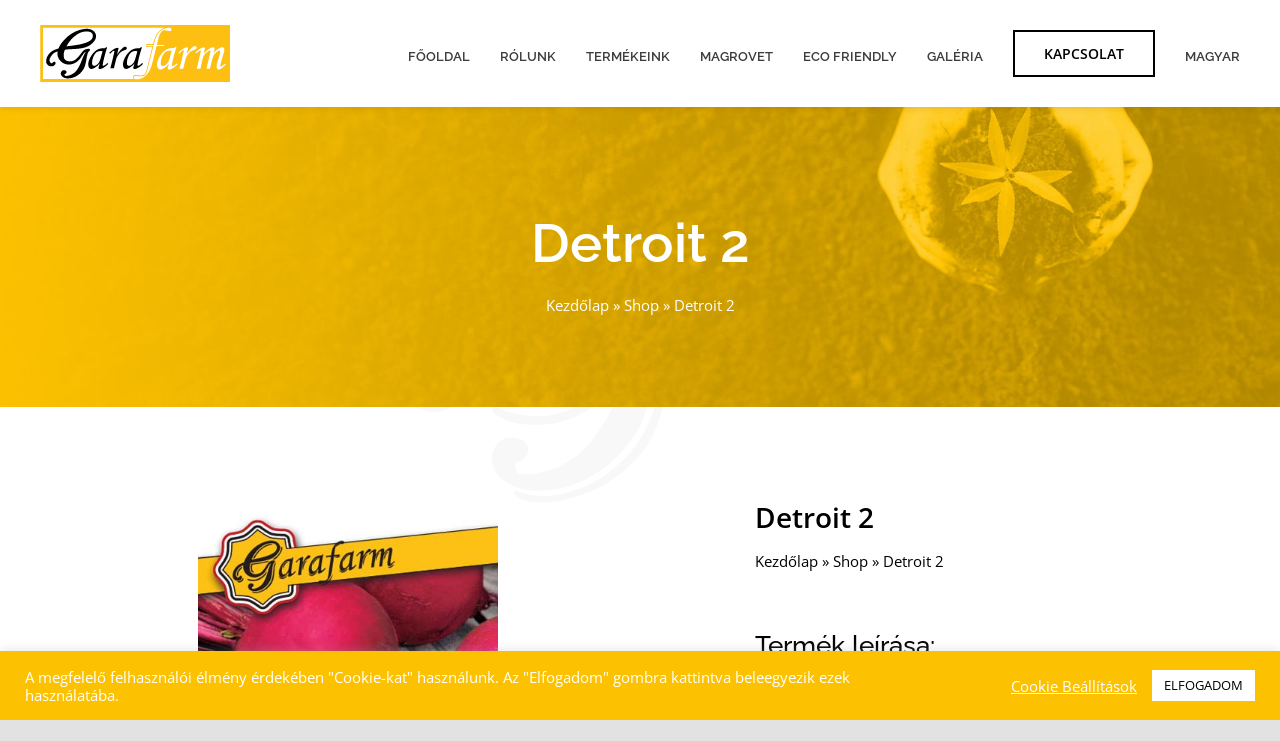

--- FILE ---
content_type: image/svg+xml
request_url: https://garafarm.hu/wp-content/uploads/2021/12/garafarm_header_logo_v2.svg
body_size: 6969
content:
<?xml version="1.0" encoding="utf-8"?>
<!-- Generator: Adobe Illustrator 26.0.1, SVG Export Plug-In . SVG Version: 6.00 Build 0)  -->
<svg version="1.1" id="Réteg_1" xmlns="http://www.w3.org/2000/svg" xmlns:xlink="http://www.w3.org/1999/xlink" x="0px" y="0px"
	 width="217.5px" height="65.3px" viewBox="0 0 217.5 65.3" style="enable-background:new 0 0 217.5 65.3;" xml:space="preserve">
<style type="text/css">
	.st0{fill:#FDBF12;}
</style>
<path d="M75.1,25.8l1.8-0.4l-2.1,7c-0.8,2.8-1.6,6-2.4,9.7c-0.4,2-0.6,3.3-0.6,3.8c0,0.6,0.2,0.9,0.7,0.9c0.3,0,0.8-0.2,1.4-0.6
	c1.2-0.7,2.3-1.5,3.3-2.6l0.9,1.1c-2.1,1.9-3.5,3.1-4.1,3.5c-1.2,0.8-2.3,1.4-3.4,1.8c-0.7,0.3-1.4,0.4-2.1,0.4
	c-0.5,0-0.8-0.1-1.1-0.3c-0.2-0.2-0.4-0.6-0.4-1c0-0.3,0.1-0.7,0.2-1.1l1.1-3.8c-1.6,1.9-3.5,3.6-5.7,4.9c-1.4,0.9-2.6,1.3-3.7,1.3
	c-1.1,0-1.9-0.4-2.5-1.1c-0.8-1-1.2-2.4-1.2-4c0-2,0.5-4.2,1.6-6.6c1-2.4,2.5-4.6,4.2-6.6c1.8-2,3.6-3.4,5.6-4.3
	c1.5-0.7,3.4-1.1,5.8-1.1c0.6,0,1.2,0,1.8,0.1L75.1,25.8z M71.6,30.1c-1-0.2-1.8-0.3-2.5-0.3c-1.7,0-3.1,0.5-4.4,1.4
	c-1.2,0.9-2.4,2.6-3.5,5c-1.1,2.4-1.6,4.8-1.6,7.1c0,1.3,0.2,2.2,0.6,2.7c0.4,0.6,1,0.8,1.7,0.8c1.3,0,2.7-0.7,4.1-2.1
	c1.5-1.4,2.5-3.4,3.2-6L71.6,30.1z"/>
<path d="M84.6,49.7h-4.1l1.9-7.5c0.9-3.7,1.8-7.2,2.5-10.5c0.2-0.8,0.3-1.3,0.3-1.5c0-0.4-0.2-0.7-0.6-0.7c-0.3,0-0.7,0.2-1.3,0.6
	c-0.6,0.4-1.6,1.3-3.1,2.8l-0.9-1c1.8-1.9,3.6-3.3,5.3-4.3c1.8-1,3.1-1.4,4.1-1.4c0.3,0,0.6,0.1,0.8,0.2c0.2,0.2,0.3,0.4,0.3,0.6
	c0,0.2-0.1,0.9-0.4,1.9l-1.2,5c1.9-3,4-5.5,6.4-7.6c1.1-1,2.1-1.5,2.8-1.5c0.6,0,1,0.2,1.4,0.5c0.4,0.4,0.6,0.8,0.6,1.3
	c0,0.5-0.2,0.9-0.5,1.3c-0.4,0.3-1.3,0.8-2.7,1.2c-1.4,0.5-2.5,1-3.4,1.7c-0.9,0.6-1.8,1.6-2.8,3c-1,1.3-1.7,2.5-2.2,3.5
	c-0.4,1-1,3.3-1.9,6.9L84.6,49.7z"/>
<path d="M114.9,25.8l1.8-0.4l-2.1,7c-0.8,2.8-1.6,6-2.4,9.7c-0.4,2-0.6,3.3-0.6,3.8c0,0.6,0.2,0.9,0.7,0.9c0.3,0,0.8-0.2,1.4-0.6
	c1.2-0.7,2.3-1.5,3.3-2.6l0.9,1.1c-2.1,1.9-3.5,3.1-4.1,3.5c-1.2,0.8-2.3,1.4-3.4,1.8c-0.7,0.3-1.4,0.4-2.1,0.4
	c-0.5,0-0.8-0.1-1.1-0.3c-0.2-0.2-0.4-0.6-0.4-1c0-0.3,0.1-0.7,0.2-1.1l1.1-3.8c-1.6,1.9-3.5,3.6-5.7,4.9c-1.4,0.9-2.6,1.3-3.7,1.3
	c-1.1,0-1.9-0.4-2.5-1.1c-0.8-1-1.2-2.4-1.2-4c0-2,0.5-4.2,1.6-6.6c1-2.4,2.5-4.6,4.2-6.6c1.8-2,3.6-3.4,5.6-4.3
	c1.5-0.7,3.4-1.1,5.8-1.1c0.6,0,1.2,0,1.8,0.1L114.9,25.8z M111.5,30.1c-1-0.2-1.9-0.3-2.5-0.3c-1.7,0-3.1,0.5-4.4,1.4
	c-1.2,0.9-2.4,2.6-3.5,5c-1.1,2.4-1.6,4.8-1.6,7.1c0,1.3,0.2,2.2,0.6,2.7c0.4,0.6,1,0.8,1.7,0.8c1.3,0,2.7-0.7,4.1-2.1
	c1.5-1.4,2.5-3.4,3.2-6L111.5,30.1z"/>
<g>
	<path class="st0" d="M143.5,30.9c-1.3,1-2.5,2.7-3.6,5.1c-1.1,2.5-1.7,4.9-1.7,7.4c0,1.3,0.2,2.3,0.7,2.8c0.4,0.6,1,0.9,1.7,0.9
		c1.3,0,2.8-0.7,4.3-2.2c1.5-1.4,2.6-3.5,3.4-6.2l2.4-9c-1-0.2-1.9-0.3-2.6-0.3C146.4,29.4,144.8,29.9,143.5,30.9z"/>
	<path class="st0" d="M0.3,0v65.3h217.2V0H0.3z M147.3,3.2c1.1,0,2,0.2,2.5,0.6c0.5,0.4,0.8,0.8,0.8,1.4c0,0.5-0.2,0.9-0.5,1.2
		c-0.3,0.3-0.8,0.5-1.4,0.5c-0.7,0-2-0.2-4-0.6c-1-0.2-1.8-0.3-2.4-0.3c-1.6,0-2.9,0.9-4.1,2.8c-1.1,1.7-2,4.1-2.7,7l-1.7,7.2h8.2
		l-0.3,1.2h-8.3l-5,20.2c-1.5,5.9-3.9,10.4-7.1,13.4c-3.2,3-6.7,4.5-10.5,4.5c-1.2,0-2.1-0.2-2.7-0.7c-0.5-0.4-0.8-0.9-0.8-1.5
		c0-0.5,0.2-0.8,0.5-1.1c0.4-0.3,0.9-0.5,1.7-0.5c0.4,0,1.1,0.1,1.9,0.1c1.5,0.2,2.9,0.3,4.2,0.3c2.2,0,3.8-0.5,4.8-1.6
		c1-1,2-3.4,2.9-7.3l6.5-26h-7.4l0.3-1.2h7.4l0.1-0.4c1.2-5.1,2.6-8.9,4.1-11.4c1.5-2.4,3.5-4.4,6-5.8
		C142.8,3.9,145.1,3.2,147.3,3.2z M3.4,3.1h139.1c-0.9,0.3-1.7,0.8-2.6,1.3c-2.6,1.5-4.7,3.6-6.3,6.1c-1.6,2.5-2.9,6.2-4.2,11.3H122
		l-0.8,3.2h7.4l-6.1,24.7c-1.1,4.5-2.1,6.2-2.7,6.8c-0.8,0.9-2.2,1.3-4.1,1.3c-1.3,0-2.7-0.1-4.1-0.3c-0.8-0.1-1.5-0.2-2-0.2
		c-1,0-1.8,0.2-2.3,0.7c-0.6,0.5-0.9,1.1-0.9,1.9c0,0.9,0.4,1.6,1.1,2.1H3.4V3.1z M153.3,48.7c-1.2,0.8-2.4,1.5-3.5,1.9
		c-0.7,0.3-1.4,0.4-2.1,0.4c-0.5,0-0.9-0.1-1.1-0.3c-0.3-0.2-0.4-0.6-0.4-1c0-0.3,0.1-0.7,0.2-1.2l1.2-3.9c-1.7,2-3.6,3.7-5.9,5.1
		c-1.4,0.9-2.7,1.3-3.9,1.3c-1.1,0-2-0.4-2.6-1.2c-0.8-1.1-1.2-2.4-1.2-4.2c0-2,0.5-4.3,1.6-6.8c1.1-2.5,2.5-4.8,4.4-6.8
		c1.8-2,3.8-3.5,5.8-4.5c1.6-0.7,3.6-1.1,6-1.1c0.6,0,1.2,0,1.9,0.1l0.7-1.1l1.9-0.4l-2.2,7.3c-0.9,2.9-1.7,6.3-2.5,10
		c-0.4,2.1-0.6,3.4-0.6,4c0,0.6,0.2,0.9,0.7,0.9c0.3,0,0.8-0.2,1.5-0.6c1.2-0.7,2.3-1.6,3.4-2.7l0.9,1.1
		C155.3,47,153.9,48.2,153.3,48.7z M172.4,30.6c-0.9,0.7-1.9,1.7-3,3.1c-1.1,1.4-1.8,2.6-2.2,3.6c-0.4,1-1.1,3.4-1.9,7.2l-1.3,5.6
		h-4.3l2-7.8c1-3.8,1.8-7.4,2.6-10.9c0.2-0.8,0.3-1.4,0.3-1.6c0-0.5-0.2-0.7-0.6-0.7c-0.3,0-0.7,0.2-1.3,0.6
		c-0.6,0.4-1.7,1.4-3.2,2.9l-0.9-1c1.8-2,3.7-3.5,5.5-4.5c1.8-1,3.3-1.5,4.2-1.5c0.3,0,0.6,0.1,0.8,0.2c0.2,0.2,0.3,0.4,0.3,0.6
		c0,0.3-0.1,0.9-0.4,2l-1.3,5.2c1.9-3.1,4.1-5.7,6.6-7.9c1.2-1,2.2-1.6,3-1.6c0.6,0,1.1,0.2,1.5,0.6c0.4,0.4,0.6,0.8,0.6,1.3
		c0,0.5-0.2,1-0.6,1.3c-0.4,0.4-1.3,0.8-2.8,1.3C174.5,29.4,173.3,29.9,172.4,30.6z M210.4,47.5c-1.5,1.4-2.6,2.2-3.2,2.6
		c-1.1,0.7-2.1,1-2.8,1c-0.6,0-1.1-0.3-1.5-0.9c-0.4-0.6-0.7-1.4-0.7-2.4c0-0.9,0.1-2,0.4-3.2c0.3-1.2,1.1-4,2.4-8.4
		c1-3.2,1.5-5.2,1.5-5.9c0-0.7-0.3-1-0.9-1c-0.5,0-1.1,0.2-1.9,0.7c-1.7,1-3,2.2-4.2,3.7c-0.8,1-1.4,2.6-2,4.8
		c-1.3,4.8-2.3,8.6-2.9,11.6h-4.1l4.3-17.7c0.3-1.3,0.5-2,0.5-2.2c0-0.3-0.1-0.5-0.2-0.7c-0.2-0.2-0.4-0.2-0.7-0.2
		c-0.5,0-1.3,0.4-2.4,1.2c-1.9,1.4-3.3,2.7-4.1,4c-0.8,1.3-1.6,3.2-2.1,5.9l-2.2,9.8h-4.2l3.3-13.8c1-4,1.4-6.2,1.4-6.5
		c0-0.4-0.2-0.7-0.5-0.7c-0.7,0-2.3,1.1-4.6,3.3l-0.9-1.2c1.9-1.9,3.7-3.3,5.4-4.2c1.7-0.9,3.1-1.4,4.1-1.4c0.4,0,0.7,0.1,0.9,0.3
		c0.2,0.2,0.3,0.4,0.3,0.7c0,0.4-0.2,1.1-0.5,2.2c-0.4,1.6-0.7,2.9-0.9,3.8c4.6-4.7,8.1-7.1,10.6-7.1c0.6,0,1.1,0.2,1.4,0.5
		c0.3,0.3,0.5,0.9,0.5,1.6c0,0.8-0.3,2.2-0.9,4.1c2.2-2.3,4.1-3.9,5.7-4.9c1.6-1,2.9-1.4,3.8-1.4c0.8,0,1.4,0.2,1.9,0.7
		c0.4,0.5,0.7,1.2,0.7,2.1c0,0.6-0.1,1.3-0.3,2.1c-0.2,0.8-0.9,3.2-2.1,7.2c-1.5,5-2.3,8-2.3,8.9c0,0.7,0.3,1,0.8,1
		c0.4,0,0.7-0.1,1.1-0.3c1.1-0.8,2.3-1.8,3.5-3l1,1C212.3,45.8,211.5,46.4,210.4,47.5z"/>
</g>
<path d="M45.4,22.3c5-1.1,9.9-2.6,12.6-4.8c3.7-3,3.9-9.6-3-10c-3.3-0.2-6.3,0.1-9.5,1.6c-1.1,0.5-2.2,1.1-3.3,1.9
	c-5.2,3.5-9,7.8-11.9,13.4C34.1,24,39.9,23.4,45.4,22.3 M45.3,34.8c1.4-1.8,3.6-4.8,4.2-5.3c0.8-0.8,3.3-2.4,6.4-2.2
	c1,0.1,1.3,0.5,1.3,1.5c0,0.4-1,1.2-1.2,1.4c-1.5,1-2.3,6.1-2.7,8.2c-0.5,3.1-1.2,6.7-2.3,9.7c-1,2.7-3,5.2-4.9,7.2
	c-0.3,0.3-0.6,0.6-1,0.9c-1.9,1.6-4.5,3.2-7.2,4.1c-4.3,1.4-9.3,1.5-12.3-1.1c-2.2-1.9-2.5-4.6-0.5-6.7c1.1-1.2,5.1-1.1,5.3,1.4
	c0.1,1.2-1.4,2.3-2.2,2.3c-0.4,1.2,0.2,2.2,1.3,2.2c2.2,0,5.9-0.6,10-3.8c2.5-2,5.1-6.8,5.6-7.8c0-0.1,0.1-0.2,0.1-0.2
	c2.3-4.5,4.7-12.8,6.9-15.1c0.2-0.4-0.4-0.4-0.7-0.2c-2.2,1.8-3.6,5-6.1,8c-0.5,0.5-0.9,1.1-1.5,1.6c-2.4,2.4-7.2,4.6-10.7,4.5
	c-5.9-0.2-9.6-3.1-11.8-7.1c-1.4-2.4-1.5-5-1.1-8c-2.4,0.5-4.8,2-6.2,3.7c-3.1,3.7-3.8,6.6-2.6,8.6c2.3,3.4,3.7-1.1,5.2-0.6
	c2,0.7,0.9,3.1,0.5,3.6c-1,1.4-3.1,1.8-4.1,1.8c-1.4,0-3.4-0.5-4.1-1.5C8.5,45.2,7,44.4,7,41.6c0.1-5.4,4-10.7,9.1-12.9
	c1.9-0.8,4-1.3,5.2-2c1.2-4,9.8-16.9,24.2-21.1c2.1-0.6,4.4-1,6.8-1.2c5.4-0.4,9.7,2,11.2,5.4c0.4,0.9,0.6,1.9,0.7,2.8l0,0.8
	c-0.2,2.2-1.4,4.3-2.7,5.8c-4.2,4.8-7.8,6.1-13.1,7.3c-1,0.2-2.1,0.4-3.2,0.5c-6.2,0.8-14.2,0.7-16.6,1.4c-1,1.7-1.6,4-1.5,7
	c0.1,4.5,3.2,6,6.3,6.3c1.1,0.1,4.9-0.1,7.3-2.2c0.9-0.7,2.3-2.2,3.3-3.3C44.4,35.9,44.8,35.4,45.3,34.8"/>
</svg>


--- FILE ---
content_type: image/svg+xml
request_url: https://garafarm.hu/wp-content/uploads/2021/12/garafarm_szekcio_hatter_v1.svg
body_size: 3184
content:
<?xml version="1.0" encoding="utf-8"?>
<!-- Generator: Adobe Illustrator 26.0.1, SVG Export Plug-In . SVG Version: 6.00 Build 0)  -->
<svg version="1.1" id="Réteg_1" xmlns="http://www.w3.org/2000/svg" xmlns:xlink="http://www.w3.org/1999/xlink" x="0px" y="0px"
	 width="800px" height="800px" viewBox="0 0 800 800" style="enable-background:new 0 0 800 800;" xml:space="preserve">
<style type="text/css">
	.st0{opacity:3.000000e-02;enable-background:new    ;}
</style>
<path class="st0" d="M476.2,250c10.5-2.5,29.9-2.4,30.3-6.9c0.4-4.6-26.5-1.5-35.5,0.6c-17.2,3.9-33.3,13.7-47.7,24
	c-21.3,15.2-37.8,36.8-48.8,53.2c10.8,5.6,14.8-9.1,21.9-17.3C417.7,278.5,440.9,258.4,476.2,250"/>
<path class="st0" d="M447.5,355.4c15.2-1.5,26.5-3.6,22.8-9.2c-26.7,2.9-47.1,5.4-64.2,5.6c-7.7,0.1-40.8,1.7-46.7,2.1
	c-3.8,6.9-6.5,16.4-6.9,29.3c-0.6,16.9,6.4,28.2,16.5,29.9c3-9.3-8.2-10.7-8.5-25.1c-0.1-11.7,3-24,5.6-27.4
	c3.9-0.4,35.1-2,36.6-1.9C415.3,358.3,430.9,357.1,447.5,355.4"/>
<path class="st0" d="M440.8,434.2c4.9-4.6,13.3-11.8,9.3-21.3c-14.8,21.5-52.1,44.4-81.3,43.2c-15.2-0.5-33.6-4.8-44-10.6
	c-0.1,2.8-1.7,6,2.2,8.8c14.6,10.4,33,11.2,49.7,10.3C401.5,463.2,423.7,449.9,440.8,434.2"/>
<path class="st0" d="M492.3,456.7c6.6-21.4,8.8-41.2,12.8-64.1c1.5-8.3,6.4-16.4,11.2-28.1c-0.9-1.7-5-1.6-7.3,1.6
	c-2.3,3.3-7.7,9.9-9.1,17.7c-2.9,15.4-6.1,30.4-7.3,37.2c-5,24.8-10.8,46-24.8,64.2c-8.2,11.1-15.4,18.7-34.4,32.4
	c-15.5,11.2-43.3,18.4-54.2,18.3c-8.9,0-20.7-0.7-29.1-4.4c-1.6-0.7-3.8-2.6-4.2,0.7c-0.3,3,5.9,7.6,14.7,9.2
	c11.6,2.4,25.7,0.7,32.1-0.6c23.4-4.9,52.7-15.2,78.7-44.7C480.2,486.1,488.3,470,492.3,456.7"/>
<path class="st0" d="M558.2,264.5c2.7,18.8-7.8,32.9-17.9,44.1c-11.3,12.6-24.6,22.1-43.2,29c15.3,13.4,33.4-10,38-13.8
	c5.3-4.2,17-17,24.3-29.4C565.1,284.4,573.5,269.8,558.2,264.5"/>
<path class="st0" d="M447.5,317.6c27.9-5.2,54.8-13.3,70.3-25.1c20.6-15.8,22.9-52.6-15.1-55.4c-18.2-1.3-34.6,0-52.6,7.5
	c-5.9,2.5-12.1,5.8-18.4,9.9c-29.3,18.7-50.5,41.7-67.3,72.6C385,326,417,323.4,447.5,317.6 M445.1,386.6
	c8.2-9.9,20.6-25.9,23.8-28.9c4.5-4.5,18.7-12.7,35.5-11.1c5.3,0.5,7.1,2.9,6.9,8.3c-0.1,2.3-5.6,6.7-7,7.5
	c-8.5,5.5-13.5,33.3-15.8,44.8c-3.1,16.8-7.3,36.7-13.9,53.2c-6,14.8-17.1,28.5-28.1,39.2c-1.7,1.6-3.5,3.2-5.5,4.8
	c-10.7,8.7-25.2,17.2-40.1,21.7c-24,7.4-51.4,6.9-67.5-7.7c-11.7-11-13.3-25.7-2.1-36.9c6.3-6.5,28.3-5.7,29.2,8.4
	c0.3,6.5-8,12.8-12.5,12.3c-2.2,6.8,0.9,11.9,6.9,12.1c12.2,0.4,32.7-2.7,55.4-19.8c14.1-10.7,28.7-36.8,31.8-42.4
	c0.2-0.5,0.5-0.8,0.7-1.3c13.2-24.5,27.4-70,40-82.2c1.3-2.1-2.3-2.4-3.8-1.3c-12.6,9.8-20.5,27-34.8,43.3c-2.6,2.9-5.2,5.8-8.3,8.6
	c-13.7,13.1-40.3,24.7-59.7,23.7c-32.7-1.8-52.4-18.4-64-40.4c-7.2-13.5-7.9-27.6-4.8-44.2c-13.1,2.6-26.6,10.6-34.7,19.9
	c-17.8,19.8-22,36.2-15.4,47c12.2,19.2,20.3-5.8,28.9-2.5c11.2,4.4,4.4,17,2.1,20c-5.8,7.7-17.1,9.8-22.7,9.6
	c-7.7-0.3-19-3.3-22.5-8.6c-2.6-3.6-10.4-8.6-9.9-23.9c1-29.9,23.6-58.4,52-70.3c10.4-4.3,22.1-6.8,29.1-10.4
	c7.1-21.7,56.2-92.2,136.3-113.3c11.8-3.1,24.4-5.2,37.5-5.7c29.8-1.5,53.1,12.1,61.3,31.1c2.3,5.3,3.3,10.3,3.5,15.3l-0.2,4.4
	c-1.3,12.3-8,23.3-15.5,31.4c-24,26.1-44,32.6-72.9,38.4c-5.4,1.1-11.5,1.9-17.8,2.6c-34.1,3.5-78.4,2.1-91.5,5.5
	c-5.5,9-9.3,21.6-9.4,38.3c0.1,24.6,16.7,33.4,34.1,35.6c6,0.7,26.9,0.1,40.5-11c5-3.8,13.1-11.7,18.7-17.6
	C440.2,392.5,442.5,389.9,445.1,386.6"/>
</svg>
